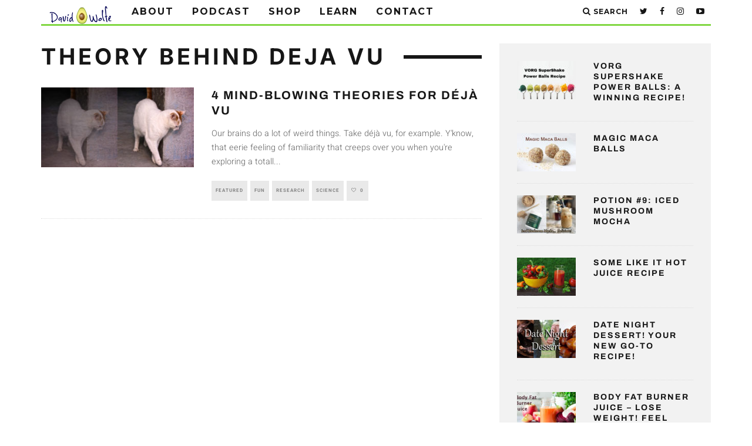

--- FILE ---
content_type: text/html; charset=UTF-8
request_url: https://www.davidwolfe.com/tag/theory-behind-deja-vu/
body_size: 23186
content:
<!DOCTYPE html>
<!--[if lt IE 7]><html lang="en-US" prefix="og: http://ogp.me/ns# fb: http://ogp.me/ns/fb#" class="no-js lt-ie9 lt-ie8 lt-ie7"> <![endif]-->
<!--[if (IE 7)&!(IEMobile)]><html lang="en-US" prefix="og: http://ogp.me/ns# fb: http://ogp.me/ns/fb#" class="no-js lt-ie9 lt-ie8"><![endif]-->
<!--[if (IE 8)&!(IEMobile)]><html lang="en-US" prefix="og: http://ogp.me/ns# fb: http://ogp.me/ns/fb#" class="no-js lt-ie9"><![endif]-->
<!--[if gt IE 8]><!--> <html lang="en-US" prefix="og: http://ogp.me/ns# fb: http://ogp.me/ns/fb#" class="no-js"><!--<![endif]-->

	<head>

		<meta charset="utf-8">
		<!-- Google Chrome Frame for IE -->
		<!--[if IE]><meta http-equiv="X-UA-Compatible" content="IE=edge" /><![endif]-->
		<!-- mobile meta -->
                    <meta name="viewport" content="width=device-width, initial-scale=1.0"/>
        
		<link rel="pingback" href="https://www.davidwolfe.com/xmlrpc.php">

		
		<!-- head extras -->
		<title>theory behind deja vu Archives - David Avocado Wolfe</title>
<meta name='robots' content='max-image-preview:large' />

<!-- Google Tag Manager for WordPress by gtm4wp.com -->
<script data-cfasync="false" data-pagespeed-no-defer>
	var gtm4wp_datalayer_name = "dataLayer";
	var dataLayer = dataLayer || [];
</script>
<!-- End Google Tag Manager for WordPress by gtm4wp.com -->
<!-- This site is optimized with the Yoast SEO Premium plugin v5.8 - https://yoast.com/wordpress/plugins/seo/ -->
<meta name="robots" content="noindex,follow"/>
<link rel="canonical" href="https://www.davidwolfe.com/tag/theory-behind-deja-vu/" />
<meta property="og:locale" content="en_US" />
<meta property="og:type" content="object" />
<meta property="og:title" content="theory behind deja vu Archives - David Avocado Wolfe" />
<meta property="og:url" content="https://www.davidwolfe.com/tag/theory-behind-deja-vu/" />
<meta property="og:site_name" content="David Avocado Wolfe" />
<meta property="fb:app_id" content="10213185315763425" />
<meta name="twitter:card" content="summary_large_image" />
<meta name="twitter:title" content="theory behind deja vu Archives - David Avocado Wolfe" />
<meta name="twitter:site" content="@DavidWolfe" />
<script type='application/ld+json'>{"@context":"http:\/\/schema.org","@type":"WebSite","@id":"#website","url":"https:\/\/www.davidwolfe.com\/","name":"David Avocado Wolfe","potentialAction":{"@type":"SearchAction","target":"https:\/\/www.davidwolfe.com\/?s={search_term_string}","query-input":"required name=search_term_string"}}</script>
<script type='application/ld+json'>{"@context":"http:\/\/schema.org","@type":"Person","url":"https:\/\/www.davidwolfe.com\/tag\/theory-behind-deja-vu\/","sameAs":["https:\/\/www.facebook.com\/DavidAvocadoWolfe","https:\/\/instagram.com\/davidavocadowolfe\/","https:\/\/www.youtube.com\/c\/TheBestDayEver","https:\/\/twitter.com\/DavidWolfe"],"@id":"#person","name":"David Avocado Wolfe"}</script>
<!-- / Yoast SEO Premium plugin. -->

<link rel='dns-prefetch' href='//a.omappapi.com' />
<link rel='dns-prefetch' href='//fonts.googleapis.com' />
<link rel="alternate" type="application/rss+xml" title="David Avocado Wolfe &raquo; Feed" href="https://www.davidwolfe.com/feed/" />
<link rel="alternate" type="application/rss+xml" title="David Avocado Wolfe &raquo; Comments Feed" href="https://www.davidwolfe.com/comments/feed/" />
<link rel="alternate" type="application/rss+xml" title="David Avocado Wolfe &raquo; theory behind deja vu Tag Feed" href="https://www.davidwolfe.com/tag/theory-behind-deja-vu/feed/" />
<style id='wp-img-auto-sizes-contain-inline-css' type='text/css'>
img:is([sizes=auto i],[sizes^="auto," i]){contain-intrinsic-size:3000px 1500px}
/*# sourceURL=wp-img-auto-sizes-contain-inline-css */
</style>
<link rel='stylesheet' id='jkit-elements-main-css' href='https://cdn.davidwolfe.com/wp-content/plugins/jeg-elementor-kit/assets/css/elements/main.css?ver=3.0.1' type='text/css' media='all' />
<style id='wp-emoji-styles-inline-css' type='text/css'>

	img.wp-smiley, img.emoji {
		display: inline !important;
		border: none !important;
		box-shadow: none !important;
		height: 1em !important;
		width: 1em !important;
		margin: 0 0.07em !important;
		vertical-align: -0.1em !important;
		background: none !important;
		padding: 0 !important;
	}
/*# sourceURL=wp-emoji-styles-inline-css */
</style>
<link rel='stylesheet' id='wp-block-library-css' href='https://cdn.davidwolfe.com/wp-includes/css/dist/block-library/style.css?ver=6.9' type='text/css' media='all' />
<style id='wp-block-paragraph-inline-css' type='text/css'>
.is-small-text{
  font-size:.875em;
}

.is-regular-text{
  font-size:1em;
}

.is-large-text{
  font-size:2.25em;
}

.is-larger-text{
  font-size:3em;
}

.has-drop-cap:not(:focus):first-letter{
  float:left;
  font-size:8.4em;
  font-style:normal;
  font-weight:100;
  line-height:.68;
  margin:.05em .1em 0 0;
  text-transform:uppercase;
}

body.rtl .has-drop-cap:not(:focus):first-letter{
  float:none;
  margin-left:.1em;
}

p.has-drop-cap.has-background{
  overflow:hidden;
}

:root :where(p.has-background){
  padding:1.25em 2.375em;
}

:where(p.has-text-color:not(.has-link-color)) a{
  color:inherit;
}

p.has-text-align-left[style*="writing-mode:vertical-lr"],p.has-text-align-right[style*="writing-mode:vertical-rl"]{
  rotate:180deg;
}
/*# sourceURL=https://cdn.davidwolfe.com/wp-includes/blocks/paragraph/style.css */
</style>
<style id='global-styles-inline-css' type='text/css'>
:root{--wp--preset--aspect-ratio--square: 1;--wp--preset--aspect-ratio--4-3: 4/3;--wp--preset--aspect-ratio--3-4: 3/4;--wp--preset--aspect-ratio--3-2: 3/2;--wp--preset--aspect-ratio--2-3: 2/3;--wp--preset--aspect-ratio--16-9: 16/9;--wp--preset--aspect-ratio--9-16: 9/16;--wp--preset--color--black: #000000;--wp--preset--color--cyan-bluish-gray: #abb8c3;--wp--preset--color--white: #ffffff;--wp--preset--color--pale-pink: #f78da7;--wp--preset--color--vivid-red: #cf2e2e;--wp--preset--color--luminous-vivid-orange: #ff6900;--wp--preset--color--luminous-vivid-amber: #fcb900;--wp--preset--color--light-green-cyan: #7bdcb5;--wp--preset--color--vivid-green-cyan: #00d084;--wp--preset--color--pale-cyan-blue: #8ed1fc;--wp--preset--color--vivid-cyan-blue: #0693e3;--wp--preset--color--vivid-purple: #9b51e0;--wp--preset--gradient--vivid-cyan-blue-to-vivid-purple: linear-gradient(135deg,rgb(6,147,227) 0%,rgb(155,81,224) 100%);--wp--preset--gradient--light-green-cyan-to-vivid-green-cyan: linear-gradient(135deg,rgb(122,220,180) 0%,rgb(0,208,130) 100%);--wp--preset--gradient--luminous-vivid-amber-to-luminous-vivid-orange: linear-gradient(135deg,rgb(252,185,0) 0%,rgb(255,105,0) 100%);--wp--preset--gradient--luminous-vivid-orange-to-vivid-red: linear-gradient(135deg,rgb(255,105,0) 0%,rgb(207,46,46) 100%);--wp--preset--gradient--very-light-gray-to-cyan-bluish-gray: linear-gradient(135deg,rgb(238,238,238) 0%,rgb(169,184,195) 100%);--wp--preset--gradient--cool-to-warm-spectrum: linear-gradient(135deg,rgb(74,234,220) 0%,rgb(151,120,209) 20%,rgb(207,42,186) 40%,rgb(238,44,130) 60%,rgb(251,105,98) 80%,rgb(254,248,76) 100%);--wp--preset--gradient--blush-light-purple: linear-gradient(135deg,rgb(255,206,236) 0%,rgb(152,150,240) 100%);--wp--preset--gradient--blush-bordeaux: linear-gradient(135deg,rgb(254,205,165) 0%,rgb(254,45,45) 50%,rgb(107,0,62) 100%);--wp--preset--gradient--luminous-dusk: linear-gradient(135deg,rgb(255,203,112) 0%,rgb(199,81,192) 50%,rgb(65,88,208) 100%);--wp--preset--gradient--pale-ocean: linear-gradient(135deg,rgb(255,245,203) 0%,rgb(182,227,212) 50%,rgb(51,167,181) 100%);--wp--preset--gradient--electric-grass: linear-gradient(135deg,rgb(202,248,128) 0%,rgb(113,206,126) 100%);--wp--preset--gradient--midnight: linear-gradient(135deg,rgb(2,3,129) 0%,rgb(40,116,252) 100%);--wp--preset--font-size--small: 13px;--wp--preset--font-size--medium: 20px;--wp--preset--font-size--large: 36px;--wp--preset--font-size--x-large: 42px;--wp--preset--spacing--20: 0.44rem;--wp--preset--spacing--30: 0.67rem;--wp--preset--spacing--40: 1rem;--wp--preset--spacing--50: 1.5rem;--wp--preset--spacing--60: 2.25rem;--wp--preset--spacing--70: 3.38rem;--wp--preset--spacing--80: 5.06rem;--wp--preset--shadow--natural: 6px 6px 9px rgba(0, 0, 0, 0.2);--wp--preset--shadow--deep: 12px 12px 50px rgba(0, 0, 0, 0.4);--wp--preset--shadow--sharp: 6px 6px 0px rgba(0, 0, 0, 0.2);--wp--preset--shadow--outlined: 6px 6px 0px -3px rgb(255, 255, 255), 6px 6px rgb(0, 0, 0);--wp--preset--shadow--crisp: 6px 6px 0px rgb(0, 0, 0);}:where(.is-layout-flex){gap: 0.5em;}:where(.is-layout-grid){gap: 0.5em;}body .is-layout-flex{display: flex;}.is-layout-flex{flex-wrap: wrap;align-items: center;}.is-layout-flex > :is(*, div){margin: 0;}body .is-layout-grid{display: grid;}.is-layout-grid > :is(*, div){margin: 0;}:where(.wp-block-columns.is-layout-flex){gap: 2em;}:where(.wp-block-columns.is-layout-grid){gap: 2em;}:where(.wp-block-post-template.is-layout-flex){gap: 1.25em;}:where(.wp-block-post-template.is-layout-grid){gap: 1.25em;}.has-black-color{color: var(--wp--preset--color--black) !important;}.has-cyan-bluish-gray-color{color: var(--wp--preset--color--cyan-bluish-gray) !important;}.has-white-color{color: var(--wp--preset--color--white) !important;}.has-pale-pink-color{color: var(--wp--preset--color--pale-pink) !important;}.has-vivid-red-color{color: var(--wp--preset--color--vivid-red) !important;}.has-luminous-vivid-orange-color{color: var(--wp--preset--color--luminous-vivid-orange) !important;}.has-luminous-vivid-amber-color{color: var(--wp--preset--color--luminous-vivid-amber) !important;}.has-light-green-cyan-color{color: var(--wp--preset--color--light-green-cyan) !important;}.has-vivid-green-cyan-color{color: var(--wp--preset--color--vivid-green-cyan) !important;}.has-pale-cyan-blue-color{color: var(--wp--preset--color--pale-cyan-blue) !important;}.has-vivid-cyan-blue-color{color: var(--wp--preset--color--vivid-cyan-blue) !important;}.has-vivid-purple-color{color: var(--wp--preset--color--vivid-purple) !important;}.has-black-background-color{background-color: var(--wp--preset--color--black) !important;}.has-cyan-bluish-gray-background-color{background-color: var(--wp--preset--color--cyan-bluish-gray) !important;}.has-white-background-color{background-color: var(--wp--preset--color--white) !important;}.has-pale-pink-background-color{background-color: var(--wp--preset--color--pale-pink) !important;}.has-vivid-red-background-color{background-color: var(--wp--preset--color--vivid-red) !important;}.has-luminous-vivid-orange-background-color{background-color: var(--wp--preset--color--luminous-vivid-orange) !important;}.has-luminous-vivid-amber-background-color{background-color: var(--wp--preset--color--luminous-vivid-amber) !important;}.has-light-green-cyan-background-color{background-color: var(--wp--preset--color--light-green-cyan) !important;}.has-vivid-green-cyan-background-color{background-color: var(--wp--preset--color--vivid-green-cyan) !important;}.has-pale-cyan-blue-background-color{background-color: var(--wp--preset--color--pale-cyan-blue) !important;}.has-vivid-cyan-blue-background-color{background-color: var(--wp--preset--color--vivid-cyan-blue) !important;}.has-vivid-purple-background-color{background-color: var(--wp--preset--color--vivid-purple) !important;}.has-black-border-color{border-color: var(--wp--preset--color--black) !important;}.has-cyan-bluish-gray-border-color{border-color: var(--wp--preset--color--cyan-bluish-gray) !important;}.has-white-border-color{border-color: var(--wp--preset--color--white) !important;}.has-pale-pink-border-color{border-color: var(--wp--preset--color--pale-pink) !important;}.has-vivid-red-border-color{border-color: var(--wp--preset--color--vivid-red) !important;}.has-luminous-vivid-orange-border-color{border-color: var(--wp--preset--color--luminous-vivid-orange) !important;}.has-luminous-vivid-amber-border-color{border-color: var(--wp--preset--color--luminous-vivid-amber) !important;}.has-light-green-cyan-border-color{border-color: var(--wp--preset--color--light-green-cyan) !important;}.has-vivid-green-cyan-border-color{border-color: var(--wp--preset--color--vivid-green-cyan) !important;}.has-pale-cyan-blue-border-color{border-color: var(--wp--preset--color--pale-cyan-blue) !important;}.has-vivid-cyan-blue-border-color{border-color: var(--wp--preset--color--vivid-cyan-blue) !important;}.has-vivid-purple-border-color{border-color: var(--wp--preset--color--vivid-purple) !important;}.has-vivid-cyan-blue-to-vivid-purple-gradient-background{background: var(--wp--preset--gradient--vivid-cyan-blue-to-vivid-purple) !important;}.has-light-green-cyan-to-vivid-green-cyan-gradient-background{background: var(--wp--preset--gradient--light-green-cyan-to-vivid-green-cyan) !important;}.has-luminous-vivid-amber-to-luminous-vivid-orange-gradient-background{background: var(--wp--preset--gradient--luminous-vivid-amber-to-luminous-vivid-orange) !important;}.has-luminous-vivid-orange-to-vivid-red-gradient-background{background: var(--wp--preset--gradient--luminous-vivid-orange-to-vivid-red) !important;}.has-very-light-gray-to-cyan-bluish-gray-gradient-background{background: var(--wp--preset--gradient--very-light-gray-to-cyan-bluish-gray) !important;}.has-cool-to-warm-spectrum-gradient-background{background: var(--wp--preset--gradient--cool-to-warm-spectrum) !important;}.has-blush-light-purple-gradient-background{background: var(--wp--preset--gradient--blush-light-purple) !important;}.has-blush-bordeaux-gradient-background{background: var(--wp--preset--gradient--blush-bordeaux) !important;}.has-luminous-dusk-gradient-background{background: var(--wp--preset--gradient--luminous-dusk) !important;}.has-pale-ocean-gradient-background{background: var(--wp--preset--gradient--pale-ocean) !important;}.has-electric-grass-gradient-background{background: var(--wp--preset--gradient--electric-grass) !important;}.has-midnight-gradient-background{background: var(--wp--preset--gradient--midnight) !important;}.has-small-font-size{font-size: var(--wp--preset--font-size--small) !important;}.has-medium-font-size{font-size: var(--wp--preset--font-size--medium) !important;}.has-large-font-size{font-size: var(--wp--preset--font-size--large) !important;}.has-x-large-font-size{font-size: var(--wp--preset--font-size--x-large) !important;}
/*# sourceURL=global-styles-inline-css */
</style>
<style id='core-block-supports-inline-css' type='text/css'>
/**
 * Core styles: block-supports
 */
.wp-elements-fda5219e57c5e39af04793b491c56396 a:where(:not(.wp-element-button)) {
	color: var(--wp--preset--color--black);
}

/*# sourceURL=core-block-supports-inline-css */
</style>

<style id='classic-theme-styles-inline-css' type='text/css'>
/**
 * These rules are needed for backwards compatibility.
 * They should match the button element rules in the base theme.json file.
 */
.wp-block-button__link {
	color: #ffffff;
	background-color: #32373c;
	border-radius: 9999px; /* 100% causes an oval, but any explicit but really high value retains the pill shape. */

	/* This needs a low specificity so it won't override the rules from the button element if defined in theme.json. */
	box-shadow: none;
	text-decoration: none;

	/* The extra 2px are added to size solids the same as the outline versions.*/
	padding: calc(0.667em + 2px) calc(1.333em + 2px);

	font-size: 1.125em;
}

.wp-block-file__button {
	background: #32373c;
	color: #ffffff;
	text-decoration: none;
}

/*# sourceURL=/wp-includes/css/classic-themes.css */
</style>
<link rel='stylesheet' id='convertkit-broadcasts-css' href='https://cdn.davidwolfe.com/wp-content/plugins/convertkit/resources/frontend/css/broadcasts.css?ver=2.7.3' type='text/css' media='all' />
<link rel='stylesheet' id='convertkit-button-css' href='https://cdn.davidwolfe.com/wp-content/plugins/convertkit/resources/frontend/css/button.css?ver=2.7.3' type='text/css' media='all' />
<link rel='stylesheet' id='convertkit-form-css' href='https://cdn.davidwolfe.com/wp-content/plugins/convertkit/resources/frontend/css/form.css?ver=2.7.3' type='text/css' media='all' />
<link rel='stylesheet' id='surl-lasso-lite-css' href='https://cdn.davidwolfe.com/wp-content/plugins/simple-urls/admin/assets/css/lasso-lite.css?ver=1765872134' type='text/css' media='all' />
<link rel='stylesheet' id='wplegalpages-pro-css' href='https://cdn.davidwolfe.com/wp-content/plugins/wplegalpages-pro/public/css/wplegalpages-pro-public.css?ver=7.6' type='text/css' media='all' />
<link rel='stylesheet' id='elementor-frontend-css' href='https://cdn.davidwolfe.com/wp-content/plugins/elementor/assets/css/frontend.css?ver=3.31.2' type='text/css' media='all' />
<link rel='stylesheet' id='elementor-post-134757-css' href='https://cdn.davidwolfe.com/wp-content/uploads/elementor/css/post-134757.css?ver=1754937419' type='text/css' media='all' />
<link rel='stylesheet' id='e-popup-style-css' href='https://cdn.davidwolfe.com/wp-content/plugins/elementor-pro/assets/css/conditionals/popup.css?ver=3.25.2' type='text/css' media='all' />
<link rel='stylesheet' id='cute-alert-css' href='https://cdn.davidwolfe.com/wp-content/plugins/metform/public/assets/lib/cute-alert/style.css?ver=4.0.3' type='text/css' media='all' />
<link rel='stylesheet' id='text-editor-style-css' href='https://cdn.davidwolfe.com/wp-content/plugins/metform/public/assets/css/text-editor.css?ver=4.0.3' type='text/css' media='all' />
<link rel='stylesheet' id='cb-main-stylesheet-css' href='https://cdn.davidwolfe.com/wp-content/themes/15zine/library/css/style.min.css?ver=3.2.2' type='text/css' media='all' />
<link rel='stylesheet' id='cb-15zine-child-css' href='https://cdn.davidwolfe.com/wp-content/themes/15zine-child/style.css?ver=6.9' type='text/css' media='all' />
<link rel='stylesheet' id='login-with-ajax-css' href='https://cdn.davidwolfe.com/wp-content/themes/15zine/plugins/login-with-ajax/widget.css?ver=4.3' type='text/css' media='all' />
<link rel='stylesheet' id='cb-font-stylesheet-css' href='//fonts.googleapis.com/css?family=Montserrat%3A400%2C700%7COpen+Sans%3A400%2C700%2C400italic&#038;ver=3.2.2' type='text/css' media='all' />
<!--[if lt IE 10]>
<link rel='stylesheet' id='cb-ie-only-css' href='https://cdn.davidwolfe.com/wp-content/themes/15zine/library/css/ie.css?ver=3.2.2' type='text/css' media='all' />
<![endif]-->
<link rel='stylesheet' id='elementor-gf-local-inter-css' href='https://cdn.davidwolfe.com/wp-content/uploads/elementor/google-fonts/css/inter.css?ver=1754937403' type='text/css' media='all' />
<link rel='stylesheet' id='elementor-gf-local-archivo-css' href='https://cdn.davidwolfe.com/wp-content/uploads/elementor/google-fonts/css/archivo.css?ver=1754937405' type='text/css' media='all' />
<link rel='stylesheet' id='elementor-gf-local-heebo-css' href='https://cdn.davidwolfe.com/wp-content/uploads/elementor/google-fonts/css/heebo.css?ver=1754937407' type='text/css' media='all' />
<script type="text/javascript" src="https://cdn.davidwolfe.com/wp-includes/js/jquery/jquery.js?ver=3.7.1" id="jquery-core-js"></script>
<script type="text/javascript" src="https://cdn.davidwolfe.com/wp-includes/js/jquery/jquery-migrate.js?ver=3.4.1" id="jquery-migrate-js"></script>
<script type="text/javascript" src="https://cdn.davidwolfe.com/wp-content/plugins/wplegalpages-pro/public/js/wplegalpages-pro-public.js?ver=7.6" id="wplegalpages-pro-js"></script>
<script type="text/javascript" id="login-with-ajax-js-extra">
/* <![CDATA[ */
var LWA = {"ajaxurl":"https://www.davidwolfe.com/wp-admin/admin-ajax.php","off":""};
//# sourceURL=login-with-ajax-js-extra
/* ]]> */
</script>
<script type="text/javascript" src="https://cdn.davidwolfe.com/wp-content/themes/15zine/plugins/login-with-ajax/login-with-ajax.js?ver=4.3" id="login-with-ajax-js"></script>
<script type="text/javascript" src="https://cdn.davidwolfe.com/wp-content/plugins/login-with-ajax/ajaxify/ajaxify.min.js?ver=4.3" id="login-with-ajax-ajaxify-js"></script>
<script type="text/javascript" src="https://cdn.davidwolfe.com/wp-content/themes/15zine/library/js/modernizr.custom.min.js?ver=2.6.2" id="cb-modernizr-js"></script>
<link rel="https://api.w.org/" href="https://www.davidwolfe.com/wp-json/" /><link rel="alternate" title="JSON" type="application/json" href="https://www.davidwolfe.com/wp-json/wp/v2/tags/8686" /><link rel="EditURI" type="application/rsd+xml" title="RSD" href="https://www.davidwolfe.com/xmlrpc.php?rsd" />
<meta name="generator" content="WordPress 6.9" />
<script type='text/javascript'>window.presslabs = {"home_url":"https:\/\/www.davidwolfe.com"}</script><script type='text/javascript'>
	(function () {
		var pl_beacon = document.createElement('script');
		pl_beacon.type = 'text/javascript';
		pl_beacon.async = true;
		var host = 'https://www.davidwolfe.com';
		if ('https:' == document.location.protocol) {
			host = host.replace('http://', 'https://');
		}
		pl_beacon.src = host + '/' + 'cAiWlID6lHJi' + '.js?ts=' + Math.floor((Math.random() * 100000) + 1);
		var first_script_tag = document.getElementsByTagName('script')[0];
		first_script_tag.parentNode.insertBefore(pl_beacon, first_script_tag);
	})();
</script><style type="text/css">
			:root{
				--lasso-main: black !important;
				--lasso-title: black !important;
				--lasso-button: #22BAA0 !important;
				--lasso-secondary-button: #22BAA0 !important;
				--lasso-button-text: white !important;
				--lasso-background: white !important;
				--lasso-pros: #22BAA0 !important;
				--lasso-cons: #E06470 !important;
			}
		</style>
			<script type="text/javascript">
				// Notice how this gets configured before we load Font Awesome
				window.FontAwesomeConfig = { autoReplaceSvg: false }
			</script>
		
<!-- Google Tag Manager for WordPress by gtm4wp.com -->
<!-- GTM Container placement set to automatic -->
<script data-cfasync="false" data-pagespeed-no-defer>
	var dataLayer_content = {"pagePostType":"post","pagePostType2":"tag-post"};
	dataLayer.push( dataLayer_content );
</script>
<script data-cfasync="false">
(function(w,d,s,l,i){w[l]=w[l]||[];w[l].push({'gtm.start':
new Date().getTime(),event:'gtm.js'});var f=d.getElementsByTagName(s)[0],
j=d.createElement(s),dl=l!='dataLayer'?'&l='+l:'';j.async=true;j.src=
'//www.googletagmanager.com/gtm.'+'js?id='+i+dl;f.parentNode.insertBefore(j,f);
})(window,document,'script','dataLayer','GTM-TD3FCKS');
</script>
<!-- End Google Tag Manager -->
<!-- End Google Tag Manager for WordPress by gtm4wp.com --><meta name="google-site-verification" content="2IOI3ks3Obp8KX6eMvrvzFb3lip-ScQz-5pfJWIm-Ic" />
<meta name="facebook-domain-verification" content="d0iyvd488zj0lab6hr5xzwicepc52n" />
<meta name="msvalidate.01" content="BAEA05840D37CA5A4E0E2262E115C416" />
<script async src="//pagead2.googlesyndication.com/pagead/js/adsbygoogle.js"></script>
<script>
  (adsbygoogle = window.adsbygoogle || []).push({
    google_ad_client: "ca-pub-6592076601206863",
    enable_page_level_ads: true
  });
</script>



<!-- Facebook Pixel Code -->
<script>
!function(f,b,e,v,n,t,s){if(f.fbq)return;n=f.fbq=function(){n.callMethod?
n.callMethod.apply(n,arguments):n.queue.push(arguments)};if(!f._fbq)f._fbq=n;
n.push=n;n.loaded=!0;n.version='2.0';n.queue=[];t=b.createElement(e);t.async=!0;
t.src=v;s=b.getElementsByTagName(e)[0];s.parentNode.insertBefore(t,s)}(window,
document,'script','//connect.facebook.net/en_US/fbevents.js');

fbq('init', '1682812678603208');
fbq('track', "PageView");</script>
<noscript><img height="1" width="1" style="display:none"
src="https://www.facebook.com/tr?id=1682812678603208&ev=PageView&noscript=1"
/></noscript>
<!-- End Facebook Pixel Code -->

<script type="text/javascript" src="https://wo322.infusionsoft.com/app/webTracking/getTrackingCode?trackingId=19afa698bf01baaba374ef9ae1904085"></script>


<!-- Google Tag Manager -->
<noscript><iframe src="//www.googletagmanager.com/ns.html?id=GTM-M7GPCZ"
height="0" width="0" style="display:none;visibility:hidden"></iframe></noscript>
<script>(function(w,d,s,l,i){w[l]=w[l]||[];w[l].push({'gtm.start':
new Date().getTime(),event:'gtm.js'});var f=d.getElementsByTagName(s)[0],
j=d.createElement(s),dl=l!='dataLayer'?'&l='+l:'';j.async=true;j.src=
'//www.googletagmanager.com/gtm.js?id='+i+dl;f.parentNode.insertBefore(j,f);
})(window,document,'script','dataLayer','GTM-M7GPCZ');</script>
<!-- End Google Tag Manager --><style type="text/css">.cb-comments.cb-element {
    display: none;
}

.cb-date {
    display: none;
}

.cb-header {
    display: none;
}

#cb-top-menu {
    height: 0;
}

.container--primary-bg {
    background-color: #999999;
    border-radius: 2px;
    margin-top: -20px;
    padding: 25px 10px;
    position: relative;
    z-index: 99;
}
.cb-author {
    display: none;
}

.cb-separator {
    display: none;
}
.text-center2 {
    color: #000;
    margin: 5px;
    text-align: center;
}

.post-updates {
    background-color: #1e81cc;
    border-radius: 2px;
    margin-bottom: 20px;
    margin-top: 10px;
    padding: 15px 10px;
    position: relative;
    z-index: 99;
}

.post-signuph3 {
    color: #ffffff !important;
    font-size: 38px;
    font-weight: bold;
    line-height: 0.9em;
    margin-top: 0;
    text-align: center;
    text-transform: uppercase;
    margin-bottom:10px;
}


.signuph3 {
    color: #ffffff !important;
    font-size: 32px;
    font-weight: bold;
    line-height: 0.9em;
    margin-top: 0;
    text-align: center;
    text-transform: uppercase;
    margin-bottom:10px;
}

.text-center {
    color: #000;
    text-align: center;
}


#text-15.cb-sidebar-widget.widget_text {
    margin-top: -60px;
}

.form-alt .form-control {
    background-color: #ffffff;
    border: medium none;
    box-shadow: none;
    color: #000000;
    font-size: 16px;
    height: 50px;
    padding: 0 20px;
}

.btn-black {
    background-color: #000000;
    color: #fff;
}

.btn-lg-padding {
    padding: 16px 22px;
    text-transform: uppercase;
}

.btn-lg-padding {
    padding: 16px 22px;
    text-transform: uppercase;
}


.btn {
    -moz-user-select: none;
    background-image: none;
    border: 1px solid transparent;
    border-radius: 4px;
    cursor: pointer;
    display: table;
    font-size: 14px;
    font-weight: normal;
    line-height: 1.42857;
    margin-bottom: 0;
    margin-left: auto !important;
    margin-right: auto !important;
    margin-top: 10px;
    padding: 6px 12px;
    text-align: center;
    vertical-align: middle;
    white-space: nowrap;
}

#menu-item-1971 > a {
    background-color: #C3191A !important;
}

#menu-item-1978 > a {
    background-color: #ffa02e;
}
#menu-item-1988 > a {
    background-color: #fffe03;
    color: #000 !important;
}

#menu-item-1976 > a {
    background-color: #76dd4f;
}

#menu-item-1975 > a {
    background-color: #0199dd;
}

#menu-item-2232 > a {
    background-color: #114493;
}

#menu-item-2233 > a {
    background-color: #782e87;
}

.popuphome {
    padding:15px;
}
.visible-xss { display:none;}
.visible-sm { display:block;}

.theiaPostSlider_slides {
  clear: none;
  overflow: visible;
}
 
.theiaPostSlider_slides > div {
  display: inline;
 }
 .cb-sidebar-widget .cb-byline.cb-byline-short.cb-comment-count {
  display: none;
}
.cb-itemprop {
  margin-top: -13px;
}
.post .cb-views {
  display: none;
}
.theiaPostSlider_nav {
          display: table;
    
}
@media only screen and (max-width: 767px) {
  .visible-xss { display:block;}  
  .visible-sm { display:none;}
  .theiaPostSlider_nav {
    overflow: visible;
    }
}
@media only screen and (max-width: 500px) {
   .theiaPostSlider_nav {
                      width: 100%;
        }
}

html #arevicofancy-wrap * {
    box-sizing: border-box;
}

a{
 font-weight: bold;   
}

#cb-nav-bar .cb-main-nav #cb-nav-logo, #cb-nav-bar .cb-main-nav #cb-nav-logo img{
    width: 110px !important;
}
  #cb-nav-bar .cb-main-nav #cb-nav-logo, #cb-nav-bar .cb-main-nav #cb-nav-logo img { width: 110px; } #cb-nav-bar .cb-main-nav #cb-nav-logo { visibility: visible; filter: progid:DXImageTransform.Microsoft.Alpha(enabled=false); opacity: 1; -moz-transform: translate3d(0, 0, 0); -ms-transform: translate3d(0, 0, 0); -webkit-transform: translate3d(0,0,0); transform: translate3d(0, 0, 0); margin: 0 20px 0 12px; }#cb-nav-bar .cb-mega-menu-columns .cb-sub-menu > li > a { color: #f2c231; } .cb-entry-content a {color:#287dfc; } .cb-entry-content a:hover {color:#2540ed; } .cb-entry-content a:active {color:#81d742; } .cb-entry-content a:visited {color:#ff9900; }.cb-meta-style-1 .cb-article-meta { background: rgba(0, 0, 0, 0.25); }.cb-module-block .cb-meta-style-2 img, .cb-module-block .cb-meta-style-4 img, .cb-grid-x .cb-grid-img img, .cb-grid-x .cb-grid-img .cb-fi-cover  { opacity: 0.75; }@media only screen and (min-width: 768px) {
                .cb-module-block .cb-meta-style-1:hover .cb-article-meta { background: rgba(0, 0, 0, 0.75); }
                .cb-module-block .cb-meta-style-2:hover img, .cb-module-block .cb-meta-style-4:hover img, .cb-grid-x .cb-grid-feature:hover img, .cb-grid-x .cb-grid-feature:hover .cb-fi-cover, .cb-slider li:hover img { opacity: 0.25; }
            }#cb-footer { color:#81d742; }.cb-header { background-color: #000000; }@media only screen and (min-width: 1020px){ body { font-size: 16px; }}.cb-menu-light #cb-nav-bar .cb-main-nav, .cb-stuck.cb-menu-light #cb-nav-bar .cb-nav-bar-wrap { border-bottom-color: #81d742; }.cb-mm-on.cb-menu-light #cb-nav-bar .cb-main-nav > li:hover, .cb-mm-on.cb-menu-dark #cb-nav-bar .cb-main-nav > li:hover { background: #81d742; }</style><!-- end custom css --><style type="text/css">body, #respond, .cb-font-body { font-family: 'Open Sans', sans-serif; } h1, h2, h3, h4, h5, h6, .cb-font-header, #bbp-user-navigation, .cb-byline{ font-family:'Montserrat', sans-serif; }</style><meta name="generator" content="Elementor 3.31.2; features: e_font_icon_svg, additional_custom_breakpoints, e_element_cache; settings: css_print_method-external, google_font-enabled, font_display-swap">
			<style>
				.e-con.e-parent:nth-of-type(n+4):not(.e-lazyloaded):not(.e-no-lazyload),
				.e-con.e-parent:nth-of-type(n+4):not(.e-lazyloaded):not(.e-no-lazyload) * {
					background-image: none !important;
				}
				@media screen and (max-height: 1024px) {
					.e-con.e-parent:nth-of-type(n+3):not(.e-lazyloaded):not(.e-no-lazyload),
					.e-con.e-parent:nth-of-type(n+3):not(.e-lazyloaded):not(.e-no-lazyload) * {
						background-image: none !important;
					}
				}
				@media screen and (max-height: 640px) {
					.e-con.e-parent:nth-of-type(n+2):not(.e-lazyloaded):not(.e-no-lazyload),
					.e-con.e-parent:nth-of-type(n+2):not(.e-lazyloaded):not(.e-no-lazyload) * {
						background-image: none !important;
					}
				}
			</style>
			<style>.cb-mm-on #cb-nav-bar .cb-main-nav .menu-item-124566:hover, .cb-mm-on #cb-nav-bar .cb-main-nav .menu-item-124566:focus { background:#C3191A !important ; }
.cb-mm-on #cb-nav-bar .cb-main-nav .menu-item-124566 .cb-big-menu { border-top-color: #C3191A; }</style><link rel="icon" href="https://cdn.davidwolfe.com/wp-content/uploads/2024/11/dw-avocado-125x125.png" sizes="32x32" />
<link rel="icon" href="https://cdn.davidwolfe.com/wp-content/uploads/2024/11/dw-avocado-300x300.png" sizes="192x192" />
<link rel="apple-touch-icon" href="https://cdn.davidwolfe.com/wp-content/uploads/2024/11/dw-avocado-300x300.png" />
<meta name="msapplication-TileImage" content="https://cdn.davidwolfe.com/wp-content/uploads/2024/11/dw-avocado-300x300.png" />
		<style type="text/css" id="wp-custom-css">
			

/** Start Block Kit CSS: 141-3-1d55f1e76be9fb1a8d9de88accbe962f **/

.envato-kit-138-bracket .elementor-widget-container > *:before{
	content:"[";
	color:#ffab00;
	display:inline-block;
	margin-right:4px;
	line-height:1em;
	position:relative;
	top:-1px;
}

.envato-kit-138-bracket .elementor-widget-container > *:after{
	content:"]";
	color:#ffab00;
	display:inline-block;
	margin-left:4px;
	line-height:1em;
	position:relative;
	top:-1px;
}

/** End Block Kit CSS: 141-3-1d55f1e76be9fb1a8d9de88accbe962f **/



/** Start Block Kit CSS: 142-3-a175df65179b9ef6a5ca9f1b2c0202b9 **/

.envato-block__preview{
	overflow: visible;
}

/* Border Radius */
.envato-kit-139-accordion .elementor-widget-container{
	border-radius: 10px !important;
}
.envato-kit-139-map iframe,
.envato-kit-139-slider .slick-slide,
.envato-kit-139-flipbox .elementor-flip-box div{
		border-radius: 10px !important;

}


/** End Block Kit CSS: 142-3-a175df65179b9ef6a5ca9f1b2c0202b9 **/



/** Start Block Kit CSS: 144-3-3a7d335f39a8579c20cdf02f8d462582 **/

.envato-block__preview{overflow: visible;}

/* Envato Kit 141 Custom Styles - Applied to the element under Advanced */

.elementor-headline-animation-type-drop-in .elementor-headline-dynamic-wrapper{
	text-align: center;
}
.envato-kit-141-top-0 h1,
.envato-kit-141-top-0 h2,
.envato-kit-141-top-0 h3,
.envato-kit-141-top-0 h4,
.envato-kit-141-top-0 h5,
.envato-kit-141-top-0 h6,
.envato-kit-141-top-0 p {
	margin-top: 0;
}

.envato-kit-141-newsletter-inline .elementor-field-textual.elementor-size-md {
	padding-left: 1.5rem;
	padding-right: 1.5rem;
}

.envato-kit-141-bottom-0 p {
	margin-bottom: 0;
}

.envato-kit-141-bottom-8 .elementor-price-list .elementor-price-list-item .elementor-price-list-header {
	margin-bottom: .5rem;
}

.envato-kit-141.elementor-widget-testimonial-carousel.elementor-pagination-type-bullets .swiper-container {
	padding-bottom: 52px;
}

.envato-kit-141-display-inline {
	display: inline-block;
}

.envato-kit-141 .elementor-slick-slider ul.slick-dots {
	bottom: -40px;
}

/** End Block Kit CSS: 144-3-3a7d335f39a8579c20cdf02f8d462582 **/

		</style>
				<!-- end head extras -->

	<link rel='stylesheet' id='jeg-dynamic-style-css' href='https://cdn.davidwolfe.com/wp-content/plugins/jeg-elementor-kit/lib/jeg-framework/assets/css/jeg-dynamic-styles.css?ver=1.3.0' type='text/css' media='all' />
</head>

	<body class="archive tag tag-theory-behind-deja-vu tag-8686 wp-custom-logo wp-theme-15zine wp-child-theme-15zine-child jkit-color-scheme  cb-sidebar-right  cb-sticky-mm cb-nav-logo-on cb-logo-nav-always cb-sticky-sb-on  cb-tm-light cb-body-light cb-menu-light cb-mm-light cb-footer-light   cb-sw-tm-fw cb-sw-header-fw cb-sw-menu-fw cb-sw-footer-fw cb-menu-al-left elementor-default elementor-kit-134757">

		
		<div id="cb-outer-container">

			
				<div id="cb-top-menu" class="clearfix cb-font-header ">
					<div class="wrap clearfix cb-site-padding cb-top-menu-wrap">

													<div class="cb-left-side cb-mob">

								<a href="#" id="cb-mob-open" class="cb-link"><i class="fa fa-bars"></i></a>
								                <div id="mob-logo" class="cb-top-logo">
                    <a href="https://www.davidwolfe.com">
                        <img src="https://cdn.davidwolfe.com/wp-content/uploads/2015/09/david-wolf-logo-cell.jpg" alt=" logo" data-at2x="https://cdn.davidwolfe.com/wp-content/uploads/2015/09/david-wolf-logo-cell.jpg">
                    </a>
                </div>
            							</div>
						                                                                        <ul class="cb-top-nav cb-right-side"><li class="cb-icon-search cb-menu-icons-extra"><a href="#"  title="Search" id="cb-s-trigger-gen"><i class="fa fa-search"></i> <span class="cb-search-title">Search</span></a></li><li class="cb-menu-icons-extra cb-social-icons-extra"><a href="http://www.twitter.com/davidwolfe"  target="_blank"><i class="fa fa-twitter" aria-hidden="true"></i></a></li><li class="cb-menu-icons-extra cb-social-icons-extra"><a href="http://www.facebook.com/DavidAvocadoWolfe"  target="_blank"><i class="fa fa-facebook" aria-hidden="true"></i></a></li><li class="cb-menu-icons-extra cb-social-icons-extra"><a href="http://www.instagram.com/davidavocadowolfe"  target="_blank"><i class="fa fa-instagram" aria-hidden="true"></i></a></li><li class="cb-menu-icons-extra cb-social-icons-extra"><a href="http://www.youtube.com/channel/UCkhg7EK6VPYdpaBva3KjpGw"  target="_blank"><i class="fa fa-youtube-play" aria-hidden="true"></i></a></li></ul>					</div>
				</div>

				<div id="cb-mob-menu" class="cb-mob-menu">
					<div class="cb-mob-close-wrap">
						
						<a href="#" id="cb-mob-close" class="cb-link"><i class="fa cb-times"></i></a>
										    </div>

					<div class="cb-mob-menu-wrap">
						<ul id="cb-mob-ul" class="cb-mobile-nav cb-top-nav cb-mob-ul-show"><li class="menu-item menu-item-type-taxonomy menu-item-object-category menu-item-124566"><a href="https://www.davidwolfe.com/category/health-longevity/">About</a></li>
<li class="menu-item menu-item-type-custom menu-item-object-custom menu-item-134902"><a href="https://davidavocadowolfe.substack.com/podcast" target="_blank" rel="nofollow">Podcast</a></li>
<li class="highlight menu-item menu-item-type-custom menu-item-object-custom menu-item-112372"><a href="http://shop.davidwolfe.com" target="_blank" rel="nofollow">Shop</a></li>
<li class="menu-item menu-item-type-custom menu-item-object-custom menu-item-133803"><a href="https://shop.davidwolfe.com/blogs/learn" target="_blank" rel="nofollow">Learn</a></li>
<li class="menu-item menu-item-type-custom menu-item-object-custom menu-item-has-children cb-has-children menu-item-133831"><a href="#" target="_blank" rel="nofollow">Contact</a>
<ul class="sub-menu">
	<li class="menu-item menu-item-type-custom menu-item-object-custom menu-item-134903"><a href="https://bit.ly/m/davidavocadowolfe" target="_blank" rel="nofollow">David&#8217;s Favorite Healing Tools</a></li>
	<li class="menu-item menu-item-type-post_type menu-item-object-page menu-item-133830"><a href="https://www.davidwolfe.com/contact/">Connect With Support</a></li>
	<li class="menu-item menu-item-type-post_type menu-item-object-page menu-item-133829"><a href="https://www.davidwolfe.com/contact/interviews-and-joint-ventures/">Interviews and Joint Ventures</a></li>
</ul>
</li>
</ul>											</div>

				</div>
			
			<div id="cb-container" class="clearfix" >
									<header id="cb-header" class="cb-header  ">

					    <div id="cb-logo-box" class="cb-logo-left wrap">
	                    	                <div id="logo">
                                        <a href="https://www.davidwolfe.com">
                        <img src="https://cdn.davidwolfe.com/wp-content/uploads/2018/11/david-wolfe-logo-240-120.png" alt="DavidWolfe.com logo" data-at2x="https://cdn.davidwolfe.com/wp-content/uploads/2019/01/David-Avocado-Wolfe-Logo-RETINA.jpg">
                    </a>
                                    </div>
            	                        	                    </div>

					</header>
				
				<div id="cb-lwa" class="cb-lwa-modal cb-modal"><div class="cb-close-m cb-ta-right"><i class="fa cb-times"></i></div>
<div class="cb-lwa-modal-inner cb-modal-inner cb-light-loader cb-pre-load cb-font-header clearfix">
    <div class="lwa lwa-default clearfix">
                
        

        <form class="lwa-form cb-form cb-form-active clearfix" action="https://www.davidwolfe.com/wp-login.php?template=default" method="post">
            
            <div class="cb-form-body">
                <input class="cb-form-input cb-form-input-username" type="text" name="log" placeholder="Username">
                <input class="cb-form-input" type="password" name="pwd" placeholder="Password">
                                <span class="lwa-status cb-ta-center"></span>
                <div class="cb-submit cb-ta-center">
                  <input type="submit" name="wp-submit" class="lwa_wp-submit cb-submit-form" value="Log In" tabindex="100" />
                  <input type="hidden" name="lwa_profile_link" value="1" />
                  <input type="hidden" name="login-with-ajax" value="login" />
                </div>

                <div class="cb-remember-me cb-extra cb-ta-center"><label>Remember Me</label><input name="rememberme" type="checkbox" class="lwa-rememberme" value="forever" /></div>
                
                <div class="cb-lost-password cb-extra cb-ta-center">
                                          <a class="lwa-links-remember cb-title-trigger cb-trigger-pass" href="https://www.davidwolfe.com/wp-login.php?action=lostpassword&#038;template=default" title="Lost your password?">Lost your password?</a>
                                     </div>
           </div>
        </form>
        
                <form class="lwa-remember cb-form clearfix" action="https://www.davidwolfe.com/wp-login.php?action=lostpassword&#038;template=default" method="post">

            <div class="cb-form-body">

                <input type="text" name="user_login" class="lwa-user-remember cb-form-input" placeholder="Enter username or email">
                                <span class="lwa-status cb-ta-center"></span>

                 <div class="cb-submit cb-ta-center">
                        <input type="submit" value="Get New Password" class="lwa-button-remember cb-submit-form" />
                        <input type="hidden" name="login-with-ajax" value="remember" />
                 </div>
            </div>

        </form>
            </div>
</div></div><div id="cb-menu-search" class="cb-s-modal cb-modal"><div class="cb-close-m cb-ta-right"><i class="fa cb-times"></i></div><div class="cb-s-modal-inner cb-pre-load cb-light-loader cb-modal-inner cb-font-header cb-mega-three cb-mega-posts clearfix"><form method="get" class="cb-search" action="https://www.davidwolfe.com/">

    <input type="text" class="cb-search-field cb-font-header" placeholder="Search.." value="" name="s" title="" autocomplete="off">
    <button class="cb-search-submit" type="submit" value=""><i class="fa fa-search"></i></button>
    
</form><div id="cb-s-results"></div></div></div>				
									 <nav id="cb-nav-bar" class="clearfix ">
					 	<div class="cb-nav-bar-wrap cb-site-padding clearfix cb-font-header  cb-menu-fw">
		                    <ul class="cb-main-nav wrap clearfix"><li id="menu-item-124566" class="menu-item menu-item-type-taxonomy menu-item-object-category menu-item-124566"><a href="https://www.davidwolfe.com/category/health-longevity/">About</a></li>
<li id="menu-item-134902" class="menu-item menu-item-type-custom menu-item-object-custom menu-item-134902"><a href="https://davidavocadowolfe.substack.com/podcast" target="_blank" rel="nofollow">Podcast</a></li>
<li id="menu-item-112372" class="highlight menu-item menu-item-type-custom menu-item-object-custom menu-item-112372"><a href="http://shop.davidwolfe.com" target="_blank" rel="nofollow">Shop</a></li>
<li id="menu-item-133803" class="menu-item menu-item-type-custom menu-item-object-custom menu-item-133803"><a href="https://shop.davidwolfe.com/blogs/learn" target="_blank" rel="nofollow">Learn</a></li>
<li id="menu-item-133831" class="menu-item menu-item-type-custom menu-item-object-custom menu-item-has-children cb-has-children menu-item-133831"><a href="#" target="_blank" rel="nofollow">Contact</a><div class="cb-links-menu cb-menu-drop"><ul class="cb-sub-menu cb-sub-bg">	<li id="menu-item-134903" class="menu-item menu-item-type-custom menu-item-object-custom menu-item-134903"><a href="https://bit.ly/m/davidavocadowolfe" data-cb-c="134903" class="cb-c-l" target="_blank" rel="nofollow">David&#8217;s Favorite Healing Tools</a></li>
	<li id="menu-item-133830" class="menu-item menu-item-type-post_type menu-item-object-page menu-item-133830"><a href="https://www.davidwolfe.com/contact/" data-cb-c="31" class="cb-c-l">Connect With Support</a></li>
	<li id="menu-item-133829" class="menu-item menu-item-type-post_type menu-item-object-page menu-item-133829"><a href="https://www.davidwolfe.com/contact/interviews-and-joint-ventures/" data-cb-c="133822" class="cb-c-l">Interviews and Joint Ventures</a></li>
</ul></div></li>
<li id="cb-nav-logo" class="cb-logo-nav-always-type" style="padding-top: 10px"><a href="https://www.davidwolfe.com"><img src="https://cdn.davidwolfe.com/wp-content/uploads/2016/04/DavidAvocadoWolfe-darkblue-small.png" alt="site logo" data-at2x="https://cdn.davidwolfe.com/wp-content/uploads/2015/08/dw-logo-original.png" ></a></li></ul>		                </div>
	 				</nav>
 				
<div id="cb-content" class="wrap cb-wrap-pad clearfix">

<div class="cb-main clearfix cb-module-block cb-blog-style-roll">        <div class="cb-module-header cb-category-header">
            <h1 class="cb-module-title">theory behind deja vu</h1>                    </div>

                <article id="post-26593" class="cb-blog-style-a cb-module-e cb-separated clearfix post-26593 post type-post status-publish format-standard has-post-thumbnail category-featured category-fun category-research category-science tag-deja-vu tag-deja-vu-theory tag-purpose-of-deja-vu tag-theories-deja-vu tag-theory-behind-deja-vu tag-what-causes-deja-vu tag-why-does-deja-vu-happen">
        
            <div class="cb-mask cb-img-fw" style="background-color: #81d742;">
                <a href="https://www.davidwolfe.com/4-mind-blowing-theories-deja-vu/"><img width="260" height="136" src="https://cdn.davidwolfe.com/wp-content/uploads/2016/08/deja-vu-FI.jpg" class="attachment-cb-260-170 size-cb-260-170 wp-post-image" alt="deja vu FI" decoding="async" srcset="https://cdn.davidwolfe.com/wp-content/uploads/2016/08/deja-vu-FI.jpg 800w, https://cdn.davidwolfe.com/wp-content/uploads/2016/08/deja-vu-FI-300x157.jpg 300w, https://cdn.davidwolfe.com/wp-content/uploads/2016/08/deja-vu-FI-768x402.jpg 768w, https://cdn.davidwolfe.com/wp-content/uploads/2016/08/deja-vu-FI-750x393.jpg 750w, https://cdn.davidwolfe.com/wp-content/uploads/2016/08/deja-vu-FI-600x314.jpg 600w" sizes="(max-width: 260px) 100vw, 260px" /></a>                            </div>

            <div class="cb-meta clearfix">

                <h2 class="cb-post-title"><a href="https://www.davidwolfe.com/4-mind-blowing-theories-deja-vu/">4 Mind-Blowing Theories For Déjà Vu</a></h2>

                <div class="cb-byline"><span class="cb-author"><span class="fn"><a href="https://www.davidwolfe.com/author/dwstaffuser/">DavidWolfe.com</a></span></span><span class="cb-separator"><i class="fa fa-times"></i></span><span class="cb-date"><time class=" " datetime="2016-08-18">August 18, 2016</time></span></div>
                <div class="cb-excerpt">Our brains do a lot of weird things. Take déjà vu, for example.

Y'know, that eerie feeling of familiarity that creeps over you when you're exploring a totall<span class="cb-excerpt-dots">...</span></div>
                
                <div class="cb-post-meta"><span class="cb-category cb-element"><a href="https://www.davidwolfe.com/category/featured/" title="View all posts in Featured">Featured</a></span><span class="cb-category cb-element"><a href="https://www.davidwolfe.com/category/fun/" title="View all posts in Fun">Fun</a></span><span class="cb-category cb-element"><a href="https://www.davidwolfe.com/category/research/" title="View all posts in Research">Research</a></span><span class="cb-category cb-element"><a href="https://www.davidwolfe.com/category/science/" title="View all posts in Science">Science</a></span><span class="cb-comments cb-element"><a href="https://www.davidwolfe.com/4-mind-blowing-theories-deja-vu/#disqus_thread"></a></span><span class="cb-lks cb-element"><span id="cb-likes-26593" class="cb-like-count cb-button cb-like-button cb-font-title  cb-lkd-0" data-cb-pid="26593"><span class="cb-like-icon"><i class="fa fa-heart-o cb-icon-empty"></i><i class="fa fa-heart cb-icon-full"></i></span> <span class="cb-likes-int">0</span></span></span></div>
            </div>

        </article>

        <nav class="cb-pagination clearfix"></nav>
    </div> <!-- .cb-main -->

    <div class="cb-sticky-sidebar">
<aside class="cb-sidebar clearfix"><div id="cb-recent-posts-4" class="cb-sidebar-widget cb-widget-latest-articles">
    		<div class="cb-module-block cb-small-margin">
    		                <article class="cb-looper cb-article clearfix cb-article-small  cb-separated">
                    <div class="cb-mask cb-img-fw" >
                        <a href="https://www.davidwolfe.com/vorg-supershake-power-balls/"><img width="100" height="65" src="https://cdn.davidwolfe.com/wp-content/uploads/2024/10/VORG-SuperShake_feature_CanvaPro_Feature-100x65.jpg" class="attachment-cb-100-65 size-cb-100-65 wp-post-image" alt="VORG SuperShake Power Balls" decoding="async" srcset="https://cdn.davidwolfe.com/wp-content/uploads/2024/10/VORG-SuperShake_feature_CanvaPro_Feature-100x65.jpg 100w, https://cdn.davidwolfe.com/wp-content/uploads/2024/10/VORG-SuperShake_feature_CanvaPro_Feature-260x170.jpg 260w" sizes="(max-width: 100px) 100vw, 100px" /></a>                                            </div>
                    <div class="cb-meta cb-article-meta">
                        <h4 class="cb-post-title"><a href="https://www.davidwolfe.com/vorg-supershake-power-balls/">VORG SuperShake Power Balls: A Winning Recipe!</a></h4>
                        <div class="cb-byline cb-byline-short cb-byline-date"><span class="cb-date"><time class="entry-date updated" datetime="2024-11-23">October 24, 2024</time></span></div>                    </div>
                                    </article>
    		                <article class="cb-looper cb-article clearfix cb-article-small  cb-separated">
                    <div class="cb-mask cb-img-fw" >
                        <a href="https://www.davidwolfe.com/magic-maca-balls/"><img loading="lazy" width="100" height="65" src="https://cdn.davidwolfe.com/wp-content/uploads/2024/05/magic-maca-balls_oats-1018973_Stina-Magnus_pixabay_feature-image-100x65.jpg" class="attachment-cb-100-65 size-cb-100-65 wp-post-image" alt="magic maca balls Kerrie Heart Feature Image" decoding="async" srcset="https://cdn.davidwolfe.com/wp-content/uploads/2024/05/magic-maca-balls_oats-1018973_Stina-Magnus_pixabay_feature-image-100x65.jpg 100w, https://cdn.davidwolfe.com/wp-content/uploads/2024/05/magic-maca-balls_oats-1018973_Stina-Magnus_pixabay_feature-image-260x170.jpg 260w" sizes="(max-width: 100px) 100vw, 100px" /></a>                                            </div>
                    <div class="cb-meta cb-article-meta">
                        <h4 class="cb-post-title"><a href="https://www.davidwolfe.com/magic-maca-balls/">Magic Maca Balls</a></h4>
                        <div class="cb-byline cb-byline-short cb-byline-date"><span class="cb-date"><time class="entry-date updated" datetime="2025-04-20">May 15, 2024</time></span></div>                    </div>
                                    </article>
    		                <article class="cb-looper cb-article clearfix cb-article-small  cb-separated">
                    <div class="cb-mask cb-img-fw" >
                        <a href="https://www.davidwolfe.com/iced-mushroom-mocha-everyday-latte/"><img loading="lazy" width="100" height="65" src="https://cdn.davidwolfe.com/wp-content/uploads/2024/04/iced-mushroom-mocha_feature-image-2-100x65.jpg" class="attachment-cb-100-65 size-cb-100-65 wp-post-image" alt="iced mushroom mocha FI" decoding="async" srcset="https://cdn.davidwolfe.com/wp-content/uploads/2024/04/iced-mushroom-mocha_feature-image-2-100x65.jpg 100w, https://cdn.davidwolfe.com/wp-content/uploads/2024/04/iced-mushroom-mocha_feature-image-2-260x170.jpg 260w" sizes="(max-width: 100px) 100vw, 100px" /></a>                                            </div>
                    <div class="cb-meta cb-article-meta">
                        <h4 class="cb-post-title"><a href="https://www.davidwolfe.com/iced-mushroom-mocha-everyday-latte/">Potion #9: Iced Mushroom Mocha</a></h4>
                        <div class="cb-byline cb-byline-short cb-byline-date"><span class="cb-date"><time class="entry-date updated" datetime="2024-09-24">April 23, 2024</time></span></div>                    </div>
                                    </article>
    		                <article class="cb-looper cb-article clearfix cb-article-small  cb-separated">
                    <div class="cb-mask cb-img-fw" >
                        <a href="https://www.davidwolfe.com/some-like-it-hot-juice-recipe/"><img loading="lazy" width="100" height="65" src="https://cdn.davidwolfe.com/wp-content/uploads/2024/02/Some-Like-It-Hot_vegetables-3518939_pasja1000_pixabay_FI-bowl_edited-100x65.jpg" class="attachment-cb-100-65 size-cb-100-65 wp-post-image" alt="Kerrie Heart Some Like It Hot Juice Recipe FI" decoding="async" srcset="https://cdn.davidwolfe.com/wp-content/uploads/2024/02/Some-Like-It-Hot_vegetables-3518939_pasja1000_pixabay_FI-bowl_edited-100x65.jpg 100w, https://cdn.davidwolfe.com/wp-content/uploads/2024/02/Some-Like-It-Hot_vegetables-3518939_pasja1000_pixabay_FI-bowl_edited-260x170.jpg 260w" sizes="(max-width: 100px) 100vw, 100px" /></a>                                            </div>
                    <div class="cb-meta cb-article-meta">
                        <h4 class="cb-post-title"><a href="https://www.davidwolfe.com/some-like-it-hot-juice-recipe/">Some Like It Hot Juice Recipe</a></h4>
                        <div class="cb-byline cb-byline-short cb-byline-date"><span class="cb-date"><time class="entry-date updated" datetime="2024-04-05">February 28, 2024</time></span></div>                    </div>
                                    </article>
    		                <article class="cb-looper cb-article clearfix cb-article-small  cb-separated">
                    <div class="cb-mask cb-img-fw" >
                        <a href="https://www.davidwolfe.com/date-night-dessert/"><img loading="lazy" width="100" height="65" src="https://cdn.davidwolfe.com/wp-content/uploads/2024/01/date-night-dessert-Feature-Image-100x65.jpg" class="attachment-cb-100-65 size-cb-100-65 wp-post-image" alt="Date Night Dessert recipe FI" decoding="async" srcset="https://cdn.davidwolfe.com/wp-content/uploads/2024/01/date-night-dessert-Feature-Image-100x65.jpg 100w, https://cdn.davidwolfe.com/wp-content/uploads/2024/01/date-night-dessert-Feature-Image-260x170.jpg 260w" sizes="(max-width: 100px) 100vw, 100px" /></a>                                            </div>
                    <div class="cb-meta cb-article-meta">
                        <h4 class="cb-post-title"><a href="https://www.davidwolfe.com/date-night-dessert/">Date Night Dessert! Your New Go-To Recipe!</a></h4>
                        <div class="cb-byline cb-byline-short cb-byline-date"><span class="cb-date"><time class="entry-date updated" datetime="2024-01-18">January 18, 2024</time></span></div>                    </div>
                                    </article>
    		                <article class="cb-looper cb-article clearfix cb-article-small  cb-separated">
                    <div class="cb-mask cb-img-fw" >
                        <a href="https://www.davidwolfe.com/body-fat-burner-juice/"><img loading="lazy" width="100" height="65" src="https://cdn.davidwolfe.com/wp-content/uploads/2024/01/body-fat-burner-juice_canva-pro-team_feature_text-100x65.jpg" class="attachment-cb-100-65 size-cb-100-65 wp-post-image" alt="" decoding="async" srcset="https://cdn.davidwolfe.com/wp-content/uploads/2024/01/body-fat-burner-juice_canva-pro-team_feature_text-100x65.jpg 100w, https://cdn.davidwolfe.com/wp-content/uploads/2024/01/body-fat-burner-juice_canva-pro-team_feature_text-260x170.jpg 260w" sizes="(max-width: 100px) 100vw, 100px" /></a>                                            </div>
                    <div class="cb-meta cb-article-meta">
                        <h4 class="cb-post-title"><a href="https://www.davidwolfe.com/body-fat-burner-juice/">Body Fat Burner Juice &#8211; Lose Weight! Feel Better!</a></h4>
                        <div class="cb-byline cb-byline-short cb-byline-date"><span class="cb-date"><time class="entry-date updated" datetime="2024-02-28">January 13, 2024</time></span></div>                    </div>
                                    </article>
    		                <article class="cb-looper cb-article clearfix cb-article-small  cb-separated">
                    <div class="cb-mask cb-img-fw" >
                        <a href="https://www.davidwolfe.com/superimmunity-cacao-elixir/"><img loading="lazy" width="100" height="65" src="https://cdn.davidwolfe.com/wp-content/uploads/2023/09/superimmunity-cacao-elixir_photo_feature-100x65.jpg" class="attachment-cb-100-65 size-cb-100-65 wp-post-image" alt="superimmunity cacao elixir FI" decoding="async" srcset="https://cdn.davidwolfe.com/wp-content/uploads/2023/09/superimmunity-cacao-elixir_photo_feature-100x65.jpg 100w, https://cdn.davidwolfe.com/wp-content/uploads/2023/09/superimmunity-cacao-elixir_photo_feature-260x170.jpg 260w" sizes="(max-width: 100px) 100vw, 100px" /></a>                                            </div>
                    <div class="cb-meta cb-article-meta">
                        <h4 class="cb-post-title"><a href="https://www.davidwolfe.com/superimmunity-cacao-elixir/">SuperImmunity Cacao Elixir</a></h4>
                        <div class="cb-byline cb-byline-short cb-byline-date"><span class="cb-date"><time class="entry-date updated" datetime="2024-09-24">September 11, 2023</time></span></div>                    </div>
                                    </article>
    		                <article class="cb-looper cb-article clearfix cb-article-small  cb-separated">
                    <div class="cb-mask cb-img-fw" >
                        <a href="https://www.davidwolfe.com/salad-jars-new-bring-to-work-lunches/"><img loading="lazy" width="98" height="65" src="https://cdn.davidwolfe.com/wp-content/uploads/2016/09/20150717_Maria_Shoot-120-1024x682.jpg" class="attachment-cb-100-65 size-cb-100-65 wp-post-image" alt="20150717_Maria_Shoot-120-1024&#215;682 salad jars" decoding="async" srcset="https://cdn.davidwolfe.com/wp-content/uploads/2016/09/20150717_Maria_Shoot-120-1024x682.jpg 1024w, https://cdn.davidwolfe.com/wp-content/uploads/2016/09/20150717_Maria_Shoot-120-1024x682-300x200.jpg 300w, https://cdn.davidwolfe.com/wp-content/uploads/2016/09/20150717_Maria_Shoot-120-1024x682-768x512.jpg 768w, https://cdn.davidwolfe.com/wp-content/uploads/2016/09/20150717_Maria_Shoot-120-1024x682-750x500.jpg 750w" sizes="(max-width: 98px) 100vw, 98px" /></a>                                            </div>
                    <div class="cb-meta cb-article-meta">
                        <h4 class="cb-post-title"><a href="https://www.davidwolfe.com/salad-jars-new-bring-to-work-lunches/">Salad Jars are Your New Bring-to-Work Lunches</a></h4>
                        <div class="cb-byline cb-byline-short cb-byline-date"><span class="cb-date"><time class="entry-date updated" datetime="2023-07-20">July 20, 2023</time></span></div>                    </div>
                                    </article>
    		                <article class="cb-looper cb-article clearfix cb-article-small  cb-separated">
                    <div class="cb-mask cb-img-fw" >
                        <a href="https://www.davidwolfe.com/rainbow-veggie-bowl/"><img loading="lazy" width="98" height="65" src="https://cdn.davidwolfe.com/wp-content/uploads/2018/03/Buddha-Bowl.jpg" class="attachment-cb-100-65 size-cb-100-65 wp-post-image" alt="rainbow veggie bowl FI" decoding="async" srcset="https://cdn.davidwolfe.com/wp-content/uploads/2018/03/Buddha-Bowl.jpg 885w, https://cdn.davidwolfe.com/wp-content/uploads/2018/03/Buddha-Bowl-300x200.jpg 300w, https://cdn.davidwolfe.com/wp-content/uploads/2018/03/Buddha-Bowl-768x512.jpg 768w, https://cdn.davidwolfe.com/wp-content/uploads/2018/03/Buddha-Bowl-750x500.jpg 750w, https://cdn.davidwolfe.com/wp-content/uploads/2018/03/Buddha-Bowl-600x400.jpg 600w, https://cdn.davidwolfe.com/wp-content/uploads/2018/03/Buddha-Bowl-800x533.jpg 800w" sizes="(max-width: 98px) 100vw, 98px" /></a>                                            </div>
                    <div class="cb-meta cb-article-meta">
                        <h4 class="cb-post-title"><a href="https://www.davidwolfe.com/rainbow-veggie-bowl/">Veggie Bowl: A Plant-Based Meal You&#8217;ll Love</a></h4>
                        <div class="cb-byline cb-byline-short cb-byline-date"><span class="cb-date"><time class="entry-date updated" datetime="2024-04-05">July 3, 2023</time></span></div>                    </div>
                                    </article>
    		                <article class="cb-looper cb-article clearfix cb-article-small  cb-separated">
                    <div class="cb-mask cb-img-fw" >
                        <a href="https://www.davidwolfe.com/detox-tea/"><img loading="lazy" width="100" height="65" src="https://cdn.davidwolfe.com/wp-content/uploads/2022/11/detox-tea_shop-photo_4974496693949147990_feature-100x65.jpg" class="attachment-cb-100-65 size-cb-100-65 wp-post-image" alt="detox tea weight loss FI" decoding="async" srcset="https://cdn.davidwolfe.com/wp-content/uploads/2022/11/detox-tea_shop-photo_4974496693949147990_feature-100x65.jpg 100w, https://cdn.davidwolfe.com/wp-content/uploads/2022/11/detox-tea_shop-photo_4974496693949147990_feature-260x170.jpg 260w" sizes="(max-width: 100px) 100vw, 100px" /></a>                                            </div>
                    <div class="cb-meta cb-article-meta">
                        <h4 class="cb-post-title"><a href="https://www.davidwolfe.com/detox-tea/">Detox Tea Recipes For Weight Loss</a></h4>
                        <div class="cb-byline cb-byline-short cb-byline-date"><span class="cb-date"><time class="entry-date updated" datetime="2023-03-07">December 19, 2022</time></span></div>                    </div>
                                    </article>
    		    		</div>
    		</div>    <div id="optin-monster-api-2" class="cb-sidebar-widget optin-monster-api"></aside>
</div>
</div> <!-- end /#cb-content -->

				</div> <!-- end #cb-container -->
    			
    			<footer id="cb-footer">

                            				<div id="cb-widgets" class="cb-footer-x cb-footer-a wrap clearfix cb-site-padding">

                                                            <div class="cb-one cb-column clearfix">
                                    <div id="block-2" class="cb-footer-widget clearfix widget_block widget_text">
<p></p>
</div>                                </div>
                                                                                        <div class="cb-two cb-column clearfix">
                                    <div id="block-3" class="cb-footer-widget clearfix widget_block widget_text">
<p class="has-black-color has-text-color has-link-color has-small-font-size wp-elements-fda5219e57c5e39af04793b491c56396"></p>
</div>                                </div>
                                                                                    
                        </div>

                    
                     
                        <div class="cb-under-footer clearfix">
                            <div id="block-4" class="cb-footer-widget clearfix widget_block widget_text">
<p></p>
</div>                        </div>


                    
                    
                        <div class="cb-footer-lower cb-font-header clearfix">

                            <div class="wrap clearfix">

                            	                                    <div id="cb-footer-logo">
                                        <a href="https://www.davidwolfe.com">
                                            <img src="https://cdn.davidwolfe.com/wp-content/uploads/2018/11/david-wolfe-logo-240-120.png" alt=" logo" >
                                        </a>
                                    </div>
                                
                                <div class="cb-footer-links clearfix"><ul id="menu-footer-navigation" class="nav cb-footer-nav clearfix"><li id="menu-item-124892" class="menu-item menu-item-type-custom menu-item-object-custom menu-item-124892"><a href="/">Home</a></li>
<li id="menu-item-128736" class="menu-item menu-item-type-custom menu-item-object-custom menu-item-128736"><a href="https://shop.davidwolfe.com/" target="_blank" rel="nofollow">Shop</a></li>
<li id="menu-item-102433" class="menu-item menu-item-type-post_type menu-item-object-page menu-item-102433"><a href="https://www.davidwolfe.com/events-calendar/">About</a></li>
<li id="menu-item-117395" class="menu-item menu-item-type-custom menu-item-object-custom menu-item-117395"><a href="https://shop.davidwolfe.com/blogs/learn" target="_blank" rel="nofollow">Blog</a></li>
<li id="menu-item-126784" class="menu-item menu-item-type-post_type menu-item-object-page menu-item-126784"><a href="https://www.davidwolfe.com/disclaimer/">Disclaimer</a></li>
</ul></div>
                                <div class="cb-copyright">Copyright David Avocado Wolfe 2021<br>
The information provided on this website is intended for entertainment or educational purposes only. What you do must be the product of your own conclusions. This content has not been evaluated by the U.S. FDA or other authority for accuracy. The information is not meant to help diagnose, treat, cure, or prevent any condition, or to recommend a course of action for any condition, physical or mental. Please consult with your healthcare provider.</div>

                                		                            <div class="cb-to-top"><a href="#" id="cb-to-top"><i class="fa fa-angle-up cb-circle"></i></a></div>
		                        
           					</div>

        				</div>
    				
    			</footer> <!-- end footer -->

		</div> <!-- end #cb-outer-container -->

		<span id="cb-overlay"></span>
        <input type="hidden" id="_zinenonce" name="_zinenonce" value="f0d1f7dd89" /><input type="hidden" name="_wp_http_referer" value="/tag/theory-behind-deja-vu/" />		<script type="speculationrules">
{"prefetch":[{"source":"document","where":{"and":[{"href_matches":"/*"},{"not":{"href_matches":["/wp-*.php","/wp-admin/*","/wp-content/uploads/*","/wp-content/*","/wp-content/plugins/*","/wp-content/themes/15zine-child/*","/wp-content/themes/15zine/*","/*\\?(.+)"]}},{"not":{"selector_matches":"a[rel~=\"nofollow\"]"}},{"not":{"selector_matches":".no-prefetch, .no-prefetch a"}}]},"eagerness":"conservative"}]}
</script>
<script>
  (function(i,s,o,g,r,a,m){i['GoogleAnalyticsObject']=r;i[r]=i[r]||function(){
  (i[r].q=i[r].q||[]).push(arguments)},i[r].l=1*new Date();a=s.createElement(o),
  m=s.getElementsByTagName(o)[0];a.async=1;a.src=g;m.parentNode.insertBefore(a,m)
  })(window,document,'script','//www.google-analytics.com/analytics.js','ga');

  ga('create', 'UA-28638334-1', 'auto');
  ga('send', 'pageview');

</script><script type='text/javascript'>var disqus_shortname = 'davidwolfe'; // required: replace example with your forum shortname
                        (function () {
                            var s = document.createElement('script'); s.async = true;
                            s.type = 'text/javascript';
                            s.src = '//' + disqus_shortname + '.disqus.com/count.js';
                            (document.getElementsByTagName('HEAD')[0] || document.getElementsByTagName('BODY')[0]).appendChild(s);
                        }());
                        </script>			<script>
				const lazyloadRunObserver = () => {
					const lazyloadBackgrounds = document.querySelectorAll( `.e-con.e-parent:not(.e-lazyloaded)` );
					const lazyloadBackgroundObserver = new IntersectionObserver( ( entries ) => {
						entries.forEach( ( entry ) => {
							if ( entry.isIntersecting ) {
								let lazyloadBackground = entry.target;
								if( lazyloadBackground ) {
									lazyloadBackground.classList.add( 'e-lazyloaded' );
								}
								lazyloadBackgroundObserver.unobserve( entry.target );
							}
						});
					}, { rootMargin: '200px 0px 200px 0px' } );
					lazyloadBackgrounds.forEach( ( lazyloadBackground ) => {
						lazyloadBackgroundObserver.observe( lazyloadBackground );
					} );
				};
				const events = [
					'DOMContentLoaded',
					'elementor/lazyload/observe',
				];
				events.forEach( ( event ) => {
					document.addEventListener( event, lazyloadRunObserver );
				} );
			</script>
			<!-- This site is converting visitors into subscribers and customers with OptinMonster - https://optinmonster.com :: Campaign Title: 2020 Immunity Summit Pop Up - Mobile --><script type="text/javascript" src="https://a.opmnstr.com/app/js/api.min.js" data-campaign="d4o1kufjbdcmlfeksjdc" data-user="61727"></script><!-- / OptinMonster --><!-- This site is converting visitors into subscribers and customers with OptinMonster - https://optinmonster.com :: Campaign Title: 2020 Immunity Summit Pop Up - Desktop --><script type="text/javascript" src="https://a.opmnstr.com/app/js/api.min.js" data-campaign="qxuagjg6xcvirajpsu5b" data-user="61727"></script><!-- / OptinMonster --><!-- This site is converting visitors into subscribers and customers with OptinMonster - https://optinmonster.com :: Campaign Title: Newsletter Floating Bar Optin --><script type="text/javascript" src="https://a.opmnstr.com/app/js/api.min.js" data-campaign="oyb4mlmot7ukmhat1c6d" data-user="61727"></script><!-- / OptinMonster -->		<script type="text/javascript">
		var d4o1kufjbdcmlfeksjdc_shortcode = true;var qxuagjg6xcvirajpsu5b_shortcode = true;var oyb4mlmot7ukmhat1c6d_shortcode = true;		</script>
		<script type="text/javascript" id="convertkit-broadcasts-js-extra">
/* <![CDATA[ */
var convertkit_broadcasts = {"ajax_url":"https://www.davidwolfe.com/wp-admin/admin-ajax.php","action":"convertkit_broadcasts_render","debug":""};
//# sourceURL=convertkit-broadcasts-js-extra
/* ]]> */
</script>
<script type="text/javascript" src="https://cdn.davidwolfe.com/wp-content/plugins/convertkit/resources/frontend/js/broadcasts.js?ver=2.7.3" id="convertkit-broadcasts-js"></script>
<script type="text/javascript" id="convertkit-js-js-extra">
/* <![CDATA[ */
var convertkit = {"ajaxurl":"https://www.davidwolfe.com/wp-admin/admin-ajax.php","debug":"","nonce":"27713cfbeb","subscriber_id":""};
//# sourceURL=convertkit-js-js-extra
/* ]]> */
</script>
<script type="text/javascript" src="https://cdn.davidwolfe.com/wp-content/plugins/convertkit/resources/frontend/js/convertkit.js?ver=2.7.3" id="convertkit-js-js"></script>
<script type="text/javascript" defer src="https://cdn.davidwolfe.com/wp-content/plugins/wplegalpages/admin/js/jquery.cookie.min.js?ver=3.5.4" id="wp-legal-pages-jquery-cookie-js"></script>
<script type="text/javascript" src="https://cdn.davidwolfe.com/wp-content/plugins/duracelltomi-google-tag-manager/js/gtm4wp-form-move-tracker.js?ver=1.16.2" id="gtm4wp-form-move-tracker-js"></script>
<script type="text/javascript" src="https://cdn.davidwolfe.com/wp-content/plugins/metform/public/assets/lib/cute-alert/cute-alert.js?ver=4.0.3" id="cute-alert-js"></script>
<script>(function(d){var s=d.createElement("script");s.type="text/javascript";s.src="https://a.omappapi.com/app/js/api.min.js";s.async=true;s.id="omapi-script";d.getElementsByTagName("head")[0].appendChild(s);})(document);</script><script type="text/javascript" src="https://cdn.davidwolfe.com/wp-content/plugins/elementor/assets/js/webpack.runtime.js?ver=3.31.2" id="elementor-webpack-runtime-js"></script>
<script type="text/javascript" src="https://cdn.davidwolfe.com/wp-content/plugins/elementor/assets/js/frontend-modules.js?ver=3.31.2" id="elementor-frontend-modules-js"></script>
<script type="text/javascript" src="https://cdn.davidwolfe.com/wp-includes/js/jquery/ui/core.js?ver=1.13.3" id="jquery-ui-core-js"></script>
<script type="text/javascript" src="https://cdn.davidwolfe.com/wp-content/plugins/elementor/assets/js/frontend.js?ver=3.31.2" id="elementor-frontend-js"></script>
<script type="text/javascript" id="elementor-frontend-js-after">
/* <![CDATA[ */
var jkit_ajax_url = "https://www.davidwolfe.com/?jkit-ajax-request=jkit_elements", jkit_nonce = "6683989dd3";
//# sourceURL=elementor-frontend-js-after
/* ]]> */
</script>
<script type="text/javascript" src="https://cdn.davidwolfe.com/wp-content/plugins/jeg-elementor-kit/assets/js/elements/sticky-element.js?ver=3.0.1" id="jkit-sticky-element-js"></script>
<script type="text/javascript" id="cb-js-ext-js-extra">
/* <![CDATA[ */
var cbExt = {"cbLb":"on"};
//# sourceURL=cb-js-ext-js-extra
/* ]]> */
</script>
<script type="text/javascript" src="https://cdn.davidwolfe.com/wp-content/themes/15zine/library/js/cb-ext.js?ver=3.2.2" id="cb-js-ext-js"></script>
<script type="text/javascript" id="cb-js-js-extra">
/* <![CDATA[ */
var cbScripts = {"cbUrl":"https://www.davidwolfe.com/wp-admin/admin-ajax.php","cbPostID":null,"cbFsClass":"cb-embed-fs","cbSlider":["600",true,"7000",true],"cbALlNonce":"025a770582","cbPlURL":"https://www.davidwolfe.com/wp-content/plugins","cbShortName":"davidwolfe"};
//# sourceURL=cb-js-js-extra
/* ]]> */
</script>
<script type="text/javascript" src="https://cdn.davidwolfe.com/wp-content/themes/15zine/library/js/cb-scripts.min.js?ver=3.2.2" id="cb-js-js"></script>
<script type="text/javascript" src="https://cdn.davidwolfe.com/wp-content/plugins/optinmonster/assets/dist/js/helper.min.js?ver=1769019755" id="optinmonster-wp-helper-js"></script>
<script id="wp-emoji-settings" type="application/json">
{"baseUrl":"https://s.w.org/images/core/emoji/17.0.2/72x72/","ext":".png","svgUrl":"https://s.w.org/images/core/emoji/17.0.2/svg/","svgExt":".svg","source":{"wpemoji":"https://cdn.davidwolfe.com/wp-includes/js/wp-emoji.js?ver=6.9","twemoji":"https://cdn.davidwolfe.com/wp-includes/js/twemoji.js?ver=6.9"}}
</script>
<script type="module">
/* <![CDATA[ */
/**
 * @output wp-includes/js/wp-emoji-loader.js
 */

/* eslint-env es6 */

// Note: This is loaded as a script module, so there is no need for an IIFE to prevent pollution of the global scope.

/**
 * Emoji Settings as exported in PHP via _print_emoji_detection_script().
 * @typedef WPEmojiSettings
 * @type {object}
 * @property {?object} source
 * @property {?string} source.concatemoji
 * @property {?string} source.twemoji
 * @property {?string} source.wpemoji
 */

const settings = /** @type {WPEmojiSettings} */ (
	JSON.parse( document.getElementById( 'wp-emoji-settings' ).textContent )
);

// For compatibility with other scripts that read from this global, in particular wp-includes/js/wp-emoji.js (source file: js/_enqueues/wp/emoji.js).
window._wpemojiSettings = settings;

/**
 * Support tests.
 * @typedef SupportTests
 * @type {object}
 * @property {?boolean} flag
 * @property {?boolean} emoji
 */

const sessionStorageKey = 'wpEmojiSettingsSupports';
const tests = [ 'flag', 'emoji' ];

/**
 * Checks whether the browser supports offloading to a Worker.
 *
 * @since 6.3.0
 *
 * @private
 *
 * @returns {boolean}
 */
function supportsWorkerOffloading() {
	return (
		typeof Worker !== 'undefined' &&
		typeof OffscreenCanvas !== 'undefined' &&
		typeof URL !== 'undefined' &&
		URL.createObjectURL &&
		typeof Blob !== 'undefined'
	);
}

/**
 * @typedef SessionSupportTests
 * @type {object}
 * @property {number} timestamp
 * @property {SupportTests} supportTests
 */

/**
 * Get support tests from session.
 *
 * @since 6.3.0
 *
 * @private
 *
 * @returns {?SupportTests} Support tests, or null if not set or older than 1 week.
 */
function getSessionSupportTests() {
	try {
		/** @type {SessionSupportTests} */
		const item = JSON.parse(
			sessionStorage.getItem( sessionStorageKey )
		);
		if (
			typeof item === 'object' &&
			typeof item.timestamp === 'number' &&
			new Date().valueOf() < item.timestamp + 604800 && // Note: Number is a week in seconds.
			typeof item.supportTests === 'object'
		) {
			return item.supportTests;
		}
	} catch ( e ) {}
	return null;
}

/**
 * Persist the supports in session storage.
 *
 * @since 6.3.0
 *
 * @private
 *
 * @param {SupportTests} supportTests Support tests.
 */
function setSessionSupportTests( supportTests ) {
	try {
		/** @type {SessionSupportTests} */
		const item = {
			supportTests: supportTests,
			timestamp: new Date().valueOf()
		};

		sessionStorage.setItem(
			sessionStorageKey,
			JSON.stringify( item )
		);
	} catch ( e ) {}
}

/**
 * Checks if two sets of Emoji characters render the same visually.
 *
 * This is used to determine if the browser is rendering an emoji with multiple data points
 * correctly. set1 is the emoji in the correct form, using a zero-width joiner. set2 is the emoji
 * in the incorrect form, using a zero-width space. If the two sets render the same, then the browser
 * does not support the emoji correctly.
 *
 * This function may be serialized to run in a Worker. Therefore, it cannot refer to variables from the containing
 * scope. Everything must be passed by parameters.
 *
 * @since 4.9.0
 *
 * @private
 *
 * @param {CanvasRenderingContext2D} context 2D Context.
 * @param {string} set1 Set of Emoji to test.
 * @param {string} set2 Set of Emoji to test.
 *
 * @return {boolean} True if the two sets render the same.
 */
function emojiSetsRenderIdentically( context, set1, set2 ) {
	// Cleanup from previous test.
	context.clearRect( 0, 0, context.canvas.width, context.canvas.height );
	context.fillText( set1, 0, 0 );
	const rendered1 = new Uint32Array(
		context.getImageData(
			0,
			0,
			context.canvas.width,
			context.canvas.height
		).data
	);

	// Cleanup from previous test.
	context.clearRect( 0, 0, context.canvas.width, context.canvas.height );
	context.fillText( set2, 0, 0 );
	const rendered2 = new Uint32Array(
		context.getImageData(
			0,
			0,
			context.canvas.width,
			context.canvas.height
		).data
	);

	return rendered1.every( ( rendered2Data, index ) => {
		return rendered2Data === rendered2[ index ];
	} );
}

/**
 * Checks if the center point of a single emoji is empty.
 *
 * This is used to determine if the browser is rendering an emoji with a single data point
 * correctly. The center point of an incorrectly rendered emoji will be empty. A correctly
 * rendered emoji will have a non-zero value at the center point.
 *
 * This function may be serialized to run in a Worker. Therefore, it cannot refer to variables from the containing
 * scope. Everything must be passed by parameters.
 *
 * @since 6.8.2
 *
 * @private
 *
 * @param {CanvasRenderingContext2D} context 2D Context.
 * @param {string} emoji Emoji to test.
 *
 * @return {boolean} True if the center point is empty.
 */
function emojiRendersEmptyCenterPoint( context, emoji ) {
	// Cleanup from previous test.
	context.clearRect( 0, 0, context.canvas.width, context.canvas.height );
	context.fillText( emoji, 0, 0 );

	// Test if the center point (16, 16) is empty (0,0,0,0).
	const centerPoint = context.getImageData(16, 16, 1, 1);
	for ( let i = 0; i < centerPoint.data.length; i++ ) {
		if ( centerPoint.data[ i ] !== 0 ) {
			// Stop checking the moment it's known not to be empty.
			return false;
		}
	}

	return true;
}

/**
 * Determines if the browser properly renders Emoji that Twemoji can supplement.
 *
 * This function may be serialized to run in a Worker. Therefore, it cannot refer to variables from the containing
 * scope. Everything must be passed by parameters.
 *
 * @since 4.2.0
 *
 * @private
 *
 * @param {CanvasRenderingContext2D} context 2D Context.
 * @param {string} type Whether to test for support of "flag" or "emoji".
 * @param {Function} emojiSetsRenderIdentically Reference to emojiSetsRenderIdentically function, needed due to minification.
 * @param {Function} emojiRendersEmptyCenterPoint Reference to emojiRendersEmptyCenterPoint function, needed due to minification.
 *
 * @return {boolean} True if the browser can render emoji, false if it cannot.
 */
function browserSupportsEmoji( context, type, emojiSetsRenderIdentically, emojiRendersEmptyCenterPoint ) {
	let isIdentical;

	switch ( type ) {
		case 'flag':
			/*
			 * Test for Transgender flag compatibility. Added in Unicode 13.
			 *
			 * To test for support, we try to render it, and compare the rendering to how it would look if
			 * the browser doesn't render it correctly (white flag emoji + transgender symbol).
			 */
			isIdentical = emojiSetsRenderIdentically(
				context,
				'\uD83C\uDFF3\uFE0F\u200D\u26A7\uFE0F', // as a zero-width joiner sequence
				'\uD83C\uDFF3\uFE0F\u200B\u26A7\uFE0F' // separated by a zero-width space
			);

			if ( isIdentical ) {
				return false;
			}

			/*
			 * Test for Sark flag compatibility. This is the least supported of the letter locale flags,
			 * so gives us an easy test for full support.
			 *
			 * To test for support, we try to render it, and compare the rendering to how it would look if
			 * the browser doesn't render it correctly ([C] + [Q]).
			 */
			isIdentical = emojiSetsRenderIdentically(
				context,
				'\uD83C\uDDE8\uD83C\uDDF6', // as the sequence of two code points
				'\uD83C\uDDE8\u200B\uD83C\uDDF6' // as the two code points separated by a zero-width space
			);

			if ( isIdentical ) {
				return false;
			}

			/*
			 * Test for English flag compatibility. England is a country in the United Kingdom, it
			 * does not have a two letter locale code but rather a five letter sub-division code.
			 *
			 * To test for support, we try to render it, and compare the rendering to how it would look if
			 * the browser doesn't render it correctly (black flag emoji + [G] + [B] + [E] + [N] + [G]).
			 */
			isIdentical = emojiSetsRenderIdentically(
				context,
				// as the flag sequence
				'\uD83C\uDFF4\uDB40\uDC67\uDB40\uDC62\uDB40\uDC65\uDB40\uDC6E\uDB40\uDC67\uDB40\uDC7F',
				// with each code point separated by a zero-width space
				'\uD83C\uDFF4\u200B\uDB40\uDC67\u200B\uDB40\uDC62\u200B\uDB40\uDC65\u200B\uDB40\uDC6E\u200B\uDB40\uDC67\u200B\uDB40\uDC7F'
			);

			return ! isIdentical;
		case 'emoji':
			/*
			 * Is there a large, hairy, humanoid mythical creature living in the browser?
			 *
			 * To test for Emoji 17.0 support, try to render a new emoji: Hairy Creature.
			 *
			 * The hairy creature emoji is a single code point emoji. Testing for browser
			 * support required testing the center point of the emoji to see if it is empty.
			 *
			 * 0xD83E 0x1FAC8 (\uD83E\u1FAC8) == 🫈 Hairy creature.
			 *
			 * When updating this test, please ensure that the emoji is either a single code point
			 * or switch to using the emojiSetsRenderIdentically function and testing with a zero-width
			 * joiner vs a zero-width space.
			 */
			const notSupported = emojiRendersEmptyCenterPoint( context, '\uD83E\u1FAC8' );
			return ! notSupported;
	}

	return false;
}

/**
 * Checks emoji support tests.
 *
 * This function may be serialized to run in a Worker. Therefore, it cannot refer to variables from the containing
 * scope. Everything must be passed by parameters.
 *
 * @since 6.3.0
 *
 * @private
 *
 * @param {string[]} tests Tests.
 * @param {Function} browserSupportsEmoji Reference to browserSupportsEmoji function, needed due to minification.
 * @param {Function} emojiSetsRenderIdentically Reference to emojiSetsRenderIdentically function, needed due to minification.
 * @param {Function} emojiRendersEmptyCenterPoint Reference to emojiRendersEmptyCenterPoint function, needed due to minification.
 *
 * @return {SupportTests} Support tests.
 */
function testEmojiSupports( tests, browserSupportsEmoji, emojiSetsRenderIdentically, emojiRendersEmptyCenterPoint ) {
	let canvas;
	if (
		typeof WorkerGlobalScope !== 'undefined' &&
		self instanceof WorkerGlobalScope
	) {
		canvas = new OffscreenCanvas( 300, 150 ); // Dimensions are default for HTMLCanvasElement.
	} else {
		canvas = document.createElement( 'canvas' );
	}

	const context = canvas.getContext( '2d', { willReadFrequently: true } );

	/*
	 * Chrome on OS X added native emoji rendering in M41. Unfortunately,
	 * it doesn't work when the font is bolder than 500 weight. So, we
	 * check for bold rendering support to avoid invisible emoji in Chrome.
	 */
	context.textBaseline = 'top';
	context.font = '600 32px Arial';

	const supports = {};
	tests.forEach( ( test ) => {
		supports[ test ] = browserSupportsEmoji( context, test, emojiSetsRenderIdentically, emojiRendersEmptyCenterPoint );
	} );
	return supports;
}

/**
 * Adds a script to the head of the document.
 *
 * @ignore
 *
 * @since 4.2.0
 *
 * @param {string} src The url where the script is located.
 *
 * @return {void}
 */
function addScript( src ) {
	const script = document.createElement( 'script' );
	script.src = src;
	script.defer = true;
	document.head.appendChild( script );
}

settings.supports = {
	everything: true,
	everythingExceptFlag: true
};

// Obtain the emoji support from the browser, asynchronously when possible.
new Promise( ( resolve ) => {
	let supportTests = getSessionSupportTests();
	if ( supportTests ) {
		resolve( supportTests );
		return;
	}

	if ( supportsWorkerOffloading() ) {
		try {
			// Note that the functions are being passed as arguments due to minification.
			const workerScript =
				'postMessage(' +
				testEmojiSupports.toString() +
				'(' +
				[
					JSON.stringify( tests ),
					browserSupportsEmoji.toString(),
					emojiSetsRenderIdentically.toString(),
					emojiRendersEmptyCenterPoint.toString()
				].join( ',' ) +
				'));';
			const blob = new Blob( [ workerScript ], {
				type: 'text/javascript'
			} );
			const worker = new Worker( URL.createObjectURL( blob ), { name: 'wpTestEmojiSupports' } );
			worker.onmessage = ( event ) => {
				supportTests = event.data;
				setSessionSupportTests( supportTests );
				worker.terminate();
				resolve( supportTests );
			};
			return;
		} catch ( e ) {}
	}

	supportTests = testEmojiSupports( tests, browserSupportsEmoji, emojiSetsRenderIdentically, emojiRendersEmptyCenterPoint );
	setSessionSupportTests( supportTests );
	resolve( supportTests );
} )
	// Once the browser emoji support has been obtained from the session, finalize the settings.
	.then( ( supportTests ) => {
		/*
		 * Tests the browser support for flag emojis and other emojis, and adjusts the
		 * support settings accordingly.
		 */
		for ( const test in supportTests ) {
			settings.supports[ test ] = supportTests[ test ];

			settings.supports.everything =
				settings.supports.everything && settings.supports[ test ];

			if ( 'flag' !== test ) {
				settings.supports.everythingExceptFlag =
					settings.supports.everythingExceptFlag &&
					settings.supports[ test ];
			}
		}

		settings.supports.everythingExceptFlag =
			settings.supports.everythingExceptFlag &&
			! settings.supports.flag;

		// When the browser can not render everything we need to load a polyfill.
		if ( ! settings.supports.everything ) {
			const src = settings.source || {};

			if ( src.concatemoji ) {
				addScript( src.concatemoji );
			} else if ( src.wpemoji && src.twemoji ) {
				addScript( src.twemoji );
				addScript( src.wpemoji );
			}
		}
	} );
//# sourceURL=https://cdn.davidwolfe.com/wp-includes/js/wp-emoji-loader.js
/* ]]> */
</script>
		<script type="text/javascript">var omapi_localized = {
			ajax: 'https://www.davidwolfe.com/wp-admin/admin-ajax.php?optin-monster-ajax-route=1',
			nonce: '6701bd1138',
			slugs:
			{"d4o1kufjbdcmlfeksjdc":{"slug":"d4o1kufjbdcmlfeksjdc","mailpoet":false},"qxuagjg6xcvirajpsu5b":{"slug":"qxuagjg6xcvirajpsu5b","mailpoet":false},"oyb4mlmot7ukmhat1c6d":{"slug":"oyb4mlmot7ukmhat1c6d","mailpoet":false}}		};</script>
				<script type="text/javascript">var omapi_data = {"object_id":0,"object_key":"post_tag","object_type":"term","term_ids":[],"wp_json":"https:\/\/www.davidwolfe.com\/wp-json","wc_active":false,"edd_active":false,"nonce":"3ec252fecd"};</script>
		
	</body>

</html> <!-- The End. what a ride! -->

--- FILE ---
content_type: text/html; charset=utf-8
request_url: https://www.google.com/recaptcha/api2/aframe
body_size: 267
content:
<!DOCTYPE HTML><html><head><meta http-equiv="content-type" content="text/html; charset=UTF-8"></head><body><script nonce="CwJhvyY1krp999UQw727NA">/** Anti-fraud and anti-abuse applications only. See google.com/recaptcha */ try{var clients={'sodar':'https://pagead2.googlesyndication.com/pagead/sodar?'};window.addEventListener("message",function(a){try{if(a.source===window.parent){var b=JSON.parse(a.data);var c=clients[b['id']];if(c){var d=document.createElement('img');d.src=c+b['params']+'&rc='+(localStorage.getItem("rc::a")?sessionStorage.getItem("rc::b"):"");window.document.body.appendChild(d);sessionStorage.setItem("rc::e",parseInt(sessionStorage.getItem("rc::e")||0)+1);localStorage.setItem("rc::h",'1769228615788');}}}catch(b){}});window.parent.postMessage("_grecaptcha_ready", "*");}catch(b){}</script></body></html>